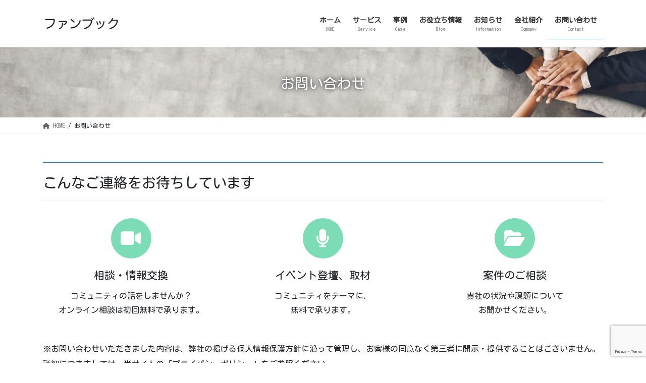

--- FILE ---
content_type: text/html; charset=utf-8
request_url: https://www.google.com/recaptcha/api2/anchor?ar=1&k=6LfCsBYhAAAAAIlQ8tcwSwJM2BBv3wXNo0xHmXII&co=aHR0cHM6Ly9mYW5ib29rLmpwOjQ0Mw..&hl=en&v=PoyoqOPhxBO7pBk68S4YbpHZ&size=invisible&anchor-ms=20000&execute-ms=30000&cb=qr7ghos72wrp
body_size: 48874
content:
<!DOCTYPE HTML><html dir="ltr" lang="en"><head><meta http-equiv="Content-Type" content="text/html; charset=UTF-8">
<meta http-equiv="X-UA-Compatible" content="IE=edge">
<title>reCAPTCHA</title>
<style type="text/css">
/* cyrillic-ext */
@font-face {
  font-family: 'Roboto';
  font-style: normal;
  font-weight: 400;
  font-stretch: 100%;
  src: url(//fonts.gstatic.com/s/roboto/v48/KFO7CnqEu92Fr1ME7kSn66aGLdTylUAMa3GUBHMdazTgWw.woff2) format('woff2');
  unicode-range: U+0460-052F, U+1C80-1C8A, U+20B4, U+2DE0-2DFF, U+A640-A69F, U+FE2E-FE2F;
}
/* cyrillic */
@font-face {
  font-family: 'Roboto';
  font-style: normal;
  font-weight: 400;
  font-stretch: 100%;
  src: url(//fonts.gstatic.com/s/roboto/v48/KFO7CnqEu92Fr1ME7kSn66aGLdTylUAMa3iUBHMdazTgWw.woff2) format('woff2');
  unicode-range: U+0301, U+0400-045F, U+0490-0491, U+04B0-04B1, U+2116;
}
/* greek-ext */
@font-face {
  font-family: 'Roboto';
  font-style: normal;
  font-weight: 400;
  font-stretch: 100%;
  src: url(//fonts.gstatic.com/s/roboto/v48/KFO7CnqEu92Fr1ME7kSn66aGLdTylUAMa3CUBHMdazTgWw.woff2) format('woff2');
  unicode-range: U+1F00-1FFF;
}
/* greek */
@font-face {
  font-family: 'Roboto';
  font-style: normal;
  font-weight: 400;
  font-stretch: 100%;
  src: url(//fonts.gstatic.com/s/roboto/v48/KFO7CnqEu92Fr1ME7kSn66aGLdTylUAMa3-UBHMdazTgWw.woff2) format('woff2');
  unicode-range: U+0370-0377, U+037A-037F, U+0384-038A, U+038C, U+038E-03A1, U+03A3-03FF;
}
/* math */
@font-face {
  font-family: 'Roboto';
  font-style: normal;
  font-weight: 400;
  font-stretch: 100%;
  src: url(//fonts.gstatic.com/s/roboto/v48/KFO7CnqEu92Fr1ME7kSn66aGLdTylUAMawCUBHMdazTgWw.woff2) format('woff2');
  unicode-range: U+0302-0303, U+0305, U+0307-0308, U+0310, U+0312, U+0315, U+031A, U+0326-0327, U+032C, U+032F-0330, U+0332-0333, U+0338, U+033A, U+0346, U+034D, U+0391-03A1, U+03A3-03A9, U+03B1-03C9, U+03D1, U+03D5-03D6, U+03F0-03F1, U+03F4-03F5, U+2016-2017, U+2034-2038, U+203C, U+2040, U+2043, U+2047, U+2050, U+2057, U+205F, U+2070-2071, U+2074-208E, U+2090-209C, U+20D0-20DC, U+20E1, U+20E5-20EF, U+2100-2112, U+2114-2115, U+2117-2121, U+2123-214F, U+2190, U+2192, U+2194-21AE, U+21B0-21E5, U+21F1-21F2, U+21F4-2211, U+2213-2214, U+2216-22FF, U+2308-230B, U+2310, U+2319, U+231C-2321, U+2336-237A, U+237C, U+2395, U+239B-23B7, U+23D0, U+23DC-23E1, U+2474-2475, U+25AF, U+25B3, U+25B7, U+25BD, U+25C1, U+25CA, U+25CC, U+25FB, U+266D-266F, U+27C0-27FF, U+2900-2AFF, U+2B0E-2B11, U+2B30-2B4C, U+2BFE, U+3030, U+FF5B, U+FF5D, U+1D400-1D7FF, U+1EE00-1EEFF;
}
/* symbols */
@font-face {
  font-family: 'Roboto';
  font-style: normal;
  font-weight: 400;
  font-stretch: 100%;
  src: url(//fonts.gstatic.com/s/roboto/v48/KFO7CnqEu92Fr1ME7kSn66aGLdTylUAMaxKUBHMdazTgWw.woff2) format('woff2');
  unicode-range: U+0001-000C, U+000E-001F, U+007F-009F, U+20DD-20E0, U+20E2-20E4, U+2150-218F, U+2190, U+2192, U+2194-2199, U+21AF, U+21E6-21F0, U+21F3, U+2218-2219, U+2299, U+22C4-22C6, U+2300-243F, U+2440-244A, U+2460-24FF, U+25A0-27BF, U+2800-28FF, U+2921-2922, U+2981, U+29BF, U+29EB, U+2B00-2BFF, U+4DC0-4DFF, U+FFF9-FFFB, U+10140-1018E, U+10190-1019C, U+101A0, U+101D0-101FD, U+102E0-102FB, U+10E60-10E7E, U+1D2C0-1D2D3, U+1D2E0-1D37F, U+1F000-1F0FF, U+1F100-1F1AD, U+1F1E6-1F1FF, U+1F30D-1F30F, U+1F315, U+1F31C, U+1F31E, U+1F320-1F32C, U+1F336, U+1F378, U+1F37D, U+1F382, U+1F393-1F39F, U+1F3A7-1F3A8, U+1F3AC-1F3AF, U+1F3C2, U+1F3C4-1F3C6, U+1F3CA-1F3CE, U+1F3D4-1F3E0, U+1F3ED, U+1F3F1-1F3F3, U+1F3F5-1F3F7, U+1F408, U+1F415, U+1F41F, U+1F426, U+1F43F, U+1F441-1F442, U+1F444, U+1F446-1F449, U+1F44C-1F44E, U+1F453, U+1F46A, U+1F47D, U+1F4A3, U+1F4B0, U+1F4B3, U+1F4B9, U+1F4BB, U+1F4BF, U+1F4C8-1F4CB, U+1F4D6, U+1F4DA, U+1F4DF, U+1F4E3-1F4E6, U+1F4EA-1F4ED, U+1F4F7, U+1F4F9-1F4FB, U+1F4FD-1F4FE, U+1F503, U+1F507-1F50B, U+1F50D, U+1F512-1F513, U+1F53E-1F54A, U+1F54F-1F5FA, U+1F610, U+1F650-1F67F, U+1F687, U+1F68D, U+1F691, U+1F694, U+1F698, U+1F6AD, U+1F6B2, U+1F6B9-1F6BA, U+1F6BC, U+1F6C6-1F6CF, U+1F6D3-1F6D7, U+1F6E0-1F6EA, U+1F6F0-1F6F3, U+1F6F7-1F6FC, U+1F700-1F7FF, U+1F800-1F80B, U+1F810-1F847, U+1F850-1F859, U+1F860-1F887, U+1F890-1F8AD, U+1F8B0-1F8BB, U+1F8C0-1F8C1, U+1F900-1F90B, U+1F93B, U+1F946, U+1F984, U+1F996, U+1F9E9, U+1FA00-1FA6F, U+1FA70-1FA7C, U+1FA80-1FA89, U+1FA8F-1FAC6, U+1FACE-1FADC, U+1FADF-1FAE9, U+1FAF0-1FAF8, U+1FB00-1FBFF;
}
/* vietnamese */
@font-face {
  font-family: 'Roboto';
  font-style: normal;
  font-weight: 400;
  font-stretch: 100%;
  src: url(//fonts.gstatic.com/s/roboto/v48/KFO7CnqEu92Fr1ME7kSn66aGLdTylUAMa3OUBHMdazTgWw.woff2) format('woff2');
  unicode-range: U+0102-0103, U+0110-0111, U+0128-0129, U+0168-0169, U+01A0-01A1, U+01AF-01B0, U+0300-0301, U+0303-0304, U+0308-0309, U+0323, U+0329, U+1EA0-1EF9, U+20AB;
}
/* latin-ext */
@font-face {
  font-family: 'Roboto';
  font-style: normal;
  font-weight: 400;
  font-stretch: 100%;
  src: url(//fonts.gstatic.com/s/roboto/v48/KFO7CnqEu92Fr1ME7kSn66aGLdTylUAMa3KUBHMdazTgWw.woff2) format('woff2');
  unicode-range: U+0100-02BA, U+02BD-02C5, U+02C7-02CC, U+02CE-02D7, U+02DD-02FF, U+0304, U+0308, U+0329, U+1D00-1DBF, U+1E00-1E9F, U+1EF2-1EFF, U+2020, U+20A0-20AB, U+20AD-20C0, U+2113, U+2C60-2C7F, U+A720-A7FF;
}
/* latin */
@font-face {
  font-family: 'Roboto';
  font-style: normal;
  font-weight: 400;
  font-stretch: 100%;
  src: url(//fonts.gstatic.com/s/roboto/v48/KFO7CnqEu92Fr1ME7kSn66aGLdTylUAMa3yUBHMdazQ.woff2) format('woff2');
  unicode-range: U+0000-00FF, U+0131, U+0152-0153, U+02BB-02BC, U+02C6, U+02DA, U+02DC, U+0304, U+0308, U+0329, U+2000-206F, U+20AC, U+2122, U+2191, U+2193, U+2212, U+2215, U+FEFF, U+FFFD;
}
/* cyrillic-ext */
@font-face {
  font-family: 'Roboto';
  font-style: normal;
  font-weight: 500;
  font-stretch: 100%;
  src: url(//fonts.gstatic.com/s/roboto/v48/KFO7CnqEu92Fr1ME7kSn66aGLdTylUAMa3GUBHMdazTgWw.woff2) format('woff2');
  unicode-range: U+0460-052F, U+1C80-1C8A, U+20B4, U+2DE0-2DFF, U+A640-A69F, U+FE2E-FE2F;
}
/* cyrillic */
@font-face {
  font-family: 'Roboto';
  font-style: normal;
  font-weight: 500;
  font-stretch: 100%;
  src: url(//fonts.gstatic.com/s/roboto/v48/KFO7CnqEu92Fr1ME7kSn66aGLdTylUAMa3iUBHMdazTgWw.woff2) format('woff2');
  unicode-range: U+0301, U+0400-045F, U+0490-0491, U+04B0-04B1, U+2116;
}
/* greek-ext */
@font-face {
  font-family: 'Roboto';
  font-style: normal;
  font-weight: 500;
  font-stretch: 100%;
  src: url(//fonts.gstatic.com/s/roboto/v48/KFO7CnqEu92Fr1ME7kSn66aGLdTylUAMa3CUBHMdazTgWw.woff2) format('woff2');
  unicode-range: U+1F00-1FFF;
}
/* greek */
@font-face {
  font-family: 'Roboto';
  font-style: normal;
  font-weight: 500;
  font-stretch: 100%;
  src: url(//fonts.gstatic.com/s/roboto/v48/KFO7CnqEu92Fr1ME7kSn66aGLdTylUAMa3-UBHMdazTgWw.woff2) format('woff2');
  unicode-range: U+0370-0377, U+037A-037F, U+0384-038A, U+038C, U+038E-03A1, U+03A3-03FF;
}
/* math */
@font-face {
  font-family: 'Roboto';
  font-style: normal;
  font-weight: 500;
  font-stretch: 100%;
  src: url(//fonts.gstatic.com/s/roboto/v48/KFO7CnqEu92Fr1ME7kSn66aGLdTylUAMawCUBHMdazTgWw.woff2) format('woff2');
  unicode-range: U+0302-0303, U+0305, U+0307-0308, U+0310, U+0312, U+0315, U+031A, U+0326-0327, U+032C, U+032F-0330, U+0332-0333, U+0338, U+033A, U+0346, U+034D, U+0391-03A1, U+03A3-03A9, U+03B1-03C9, U+03D1, U+03D5-03D6, U+03F0-03F1, U+03F4-03F5, U+2016-2017, U+2034-2038, U+203C, U+2040, U+2043, U+2047, U+2050, U+2057, U+205F, U+2070-2071, U+2074-208E, U+2090-209C, U+20D0-20DC, U+20E1, U+20E5-20EF, U+2100-2112, U+2114-2115, U+2117-2121, U+2123-214F, U+2190, U+2192, U+2194-21AE, U+21B0-21E5, U+21F1-21F2, U+21F4-2211, U+2213-2214, U+2216-22FF, U+2308-230B, U+2310, U+2319, U+231C-2321, U+2336-237A, U+237C, U+2395, U+239B-23B7, U+23D0, U+23DC-23E1, U+2474-2475, U+25AF, U+25B3, U+25B7, U+25BD, U+25C1, U+25CA, U+25CC, U+25FB, U+266D-266F, U+27C0-27FF, U+2900-2AFF, U+2B0E-2B11, U+2B30-2B4C, U+2BFE, U+3030, U+FF5B, U+FF5D, U+1D400-1D7FF, U+1EE00-1EEFF;
}
/* symbols */
@font-face {
  font-family: 'Roboto';
  font-style: normal;
  font-weight: 500;
  font-stretch: 100%;
  src: url(//fonts.gstatic.com/s/roboto/v48/KFO7CnqEu92Fr1ME7kSn66aGLdTylUAMaxKUBHMdazTgWw.woff2) format('woff2');
  unicode-range: U+0001-000C, U+000E-001F, U+007F-009F, U+20DD-20E0, U+20E2-20E4, U+2150-218F, U+2190, U+2192, U+2194-2199, U+21AF, U+21E6-21F0, U+21F3, U+2218-2219, U+2299, U+22C4-22C6, U+2300-243F, U+2440-244A, U+2460-24FF, U+25A0-27BF, U+2800-28FF, U+2921-2922, U+2981, U+29BF, U+29EB, U+2B00-2BFF, U+4DC0-4DFF, U+FFF9-FFFB, U+10140-1018E, U+10190-1019C, U+101A0, U+101D0-101FD, U+102E0-102FB, U+10E60-10E7E, U+1D2C0-1D2D3, U+1D2E0-1D37F, U+1F000-1F0FF, U+1F100-1F1AD, U+1F1E6-1F1FF, U+1F30D-1F30F, U+1F315, U+1F31C, U+1F31E, U+1F320-1F32C, U+1F336, U+1F378, U+1F37D, U+1F382, U+1F393-1F39F, U+1F3A7-1F3A8, U+1F3AC-1F3AF, U+1F3C2, U+1F3C4-1F3C6, U+1F3CA-1F3CE, U+1F3D4-1F3E0, U+1F3ED, U+1F3F1-1F3F3, U+1F3F5-1F3F7, U+1F408, U+1F415, U+1F41F, U+1F426, U+1F43F, U+1F441-1F442, U+1F444, U+1F446-1F449, U+1F44C-1F44E, U+1F453, U+1F46A, U+1F47D, U+1F4A3, U+1F4B0, U+1F4B3, U+1F4B9, U+1F4BB, U+1F4BF, U+1F4C8-1F4CB, U+1F4D6, U+1F4DA, U+1F4DF, U+1F4E3-1F4E6, U+1F4EA-1F4ED, U+1F4F7, U+1F4F9-1F4FB, U+1F4FD-1F4FE, U+1F503, U+1F507-1F50B, U+1F50D, U+1F512-1F513, U+1F53E-1F54A, U+1F54F-1F5FA, U+1F610, U+1F650-1F67F, U+1F687, U+1F68D, U+1F691, U+1F694, U+1F698, U+1F6AD, U+1F6B2, U+1F6B9-1F6BA, U+1F6BC, U+1F6C6-1F6CF, U+1F6D3-1F6D7, U+1F6E0-1F6EA, U+1F6F0-1F6F3, U+1F6F7-1F6FC, U+1F700-1F7FF, U+1F800-1F80B, U+1F810-1F847, U+1F850-1F859, U+1F860-1F887, U+1F890-1F8AD, U+1F8B0-1F8BB, U+1F8C0-1F8C1, U+1F900-1F90B, U+1F93B, U+1F946, U+1F984, U+1F996, U+1F9E9, U+1FA00-1FA6F, U+1FA70-1FA7C, U+1FA80-1FA89, U+1FA8F-1FAC6, U+1FACE-1FADC, U+1FADF-1FAE9, U+1FAF0-1FAF8, U+1FB00-1FBFF;
}
/* vietnamese */
@font-face {
  font-family: 'Roboto';
  font-style: normal;
  font-weight: 500;
  font-stretch: 100%;
  src: url(//fonts.gstatic.com/s/roboto/v48/KFO7CnqEu92Fr1ME7kSn66aGLdTylUAMa3OUBHMdazTgWw.woff2) format('woff2');
  unicode-range: U+0102-0103, U+0110-0111, U+0128-0129, U+0168-0169, U+01A0-01A1, U+01AF-01B0, U+0300-0301, U+0303-0304, U+0308-0309, U+0323, U+0329, U+1EA0-1EF9, U+20AB;
}
/* latin-ext */
@font-face {
  font-family: 'Roboto';
  font-style: normal;
  font-weight: 500;
  font-stretch: 100%;
  src: url(//fonts.gstatic.com/s/roboto/v48/KFO7CnqEu92Fr1ME7kSn66aGLdTylUAMa3KUBHMdazTgWw.woff2) format('woff2');
  unicode-range: U+0100-02BA, U+02BD-02C5, U+02C7-02CC, U+02CE-02D7, U+02DD-02FF, U+0304, U+0308, U+0329, U+1D00-1DBF, U+1E00-1E9F, U+1EF2-1EFF, U+2020, U+20A0-20AB, U+20AD-20C0, U+2113, U+2C60-2C7F, U+A720-A7FF;
}
/* latin */
@font-face {
  font-family: 'Roboto';
  font-style: normal;
  font-weight: 500;
  font-stretch: 100%;
  src: url(//fonts.gstatic.com/s/roboto/v48/KFO7CnqEu92Fr1ME7kSn66aGLdTylUAMa3yUBHMdazQ.woff2) format('woff2');
  unicode-range: U+0000-00FF, U+0131, U+0152-0153, U+02BB-02BC, U+02C6, U+02DA, U+02DC, U+0304, U+0308, U+0329, U+2000-206F, U+20AC, U+2122, U+2191, U+2193, U+2212, U+2215, U+FEFF, U+FFFD;
}
/* cyrillic-ext */
@font-face {
  font-family: 'Roboto';
  font-style: normal;
  font-weight: 900;
  font-stretch: 100%;
  src: url(//fonts.gstatic.com/s/roboto/v48/KFO7CnqEu92Fr1ME7kSn66aGLdTylUAMa3GUBHMdazTgWw.woff2) format('woff2');
  unicode-range: U+0460-052F, U+1C80-1C8A, U+20B4, U+2DE0-2DFF, U+A640-A69F, U+FE2E-FE2F;
}
/* cyrillic */
@font-face {
  font-family: 'Roboto';
  font-style: normal;
  font-weight: 900;
  font-stretch: 100%;
  src: url(//fonts.gstatic.com/s/roboto/v48/KFO7CnqEu92Fr1ME7kSn66aGLdTylUAMa3iUBHMdazTgWw.woff2) format('woff2');
  unicode-range: U+0301, U+0400-045F, U+0490-0491, U+04B0-04B1, U+2116;
}
/* greek-ext */
@font-face {
  font-family: 'Roboto';
  font-style: normal;
  font-weight: 900;
  font-stretch: 100%;
  src: url(//fonts.gstatic.com/s/roboto/v48/KFO7CnqEu92Fr1ME7kSn66aGLdTylUAMa3CUBHMdazTgWw.woff2) format('woff2');
  unicode-range: U+1F00-1FFF;
}
/* greek */
@font-face {
  font-family: 'Roboto';
  font-style: normal;
  font-weight: 900;
  font-stretch: 100%;
  src: url(//fonts.gstatic.com/s/roboto/v48/KFO7CnqEu92Fr1ME7kSn66aGLdTylUAMa3-UBHMdazTgWw.woff2) format('woff2');
  unicode-range: U+0370-0377, U+037A-037F, U+0384-038A, U+038C, U+038E-03A1, U+03A3-03FF;
}
/* math */
@font-face {
  font-family: 'Roboto';
  font-style: normal;
  font-weight: 900;
  font-stretch: 100%;
  src: url(//fonts.gstatic.com/s/roboto/v48/KFO7CnqEu92Fr1ME7kSn66aGLdTylUAMawCUBHMdazTgWw.woff2) format('woff2');
  unicode-range: U+0302-0303, U+0305, U+0307-0308, U+0310, U+0312, U+0315, U+031A, U+0326-0327, U+032C, U+032F-0330, U+0332-0333, U+0338, U+033A, U+0346, U+034D, U+0391-03A1, U+03A3-03A9, U+03B1-03C9, U+03D1, U+03D5-03D6, U+03F0-03F1, U+03F4-03F5, U+2016-2017, U+2034-2038, U+203C, U+2040, U+2043, U+2047, U+2050, U+2057, U+205F, U+2070-2071, U+2074-208E, U+2090-209C, U+20D0-20DC, U+20E1, U+20E5-20EF, U+2100-2112, U+2114-2115, U+2117-2121, U+2123-214F, U+2190, U+2192, U+2194-21AE, U+21B0-21E5, U+21F1-21F2, U+21F4-2211, U+2213-2214, U+2216-22FF, U+2308-230B, U+2310, U+2319, U+231C-2321, U+2336-237A, U+237C, U+2395, U+239B-23B7, U+23D0, U+23DC-23E1, U+2474-2475, U+25AF, U+25B3, U+25B7, U+25BD, U+25C1, U+25CA, U+25CC, U+25FB, U+266D-266F, U+27C0-27FF, U+2900-2AFF, U+2B0E-2B11, U+2B30-2B4C, U+2BFE, U+3030, U+FF5B, U+FF5D, U+1D400-1D7FF, U+1EE00-1EEFF;
}
/* symbols */
@font-face {
  font-family: 'Roboto';
  font-style: normal;
  font-weight: 900;
  font-stretch: 100%;
  src: url(//fonts.gstatic.com/s/roboto/v48/KFO7CnqEu92Fr1ME7kSn66aGLdTylUAMaxKUBHMdazTgWw.woff2) format('woff2');
  unicode-range: U+0001-000C, U+000E-001F, U+007F-009F, U+20DD-20E0, U+20E2-20E4, U+2150-218F, U+2190, U+2192, U+2194-2199, U+21AF, U+21E6-21F0, U+21F3, U+2218-2219, U+2299, U+22C4-22C6, U+2300-243F, U+2440-244A, U+2460-24FF, U+25A0-27BF, U+2800-28FF, U+2921-2922, U+2981, U+29BF, U+29EB, U+2B00-2BFF, U+4DC0-4DFF, U+FFF9-FFFB, U+10140-1018E, U+10190-1019C, U+101A0, U+101D0-101FD, U+102E0-102FB, U+10E60-10E7E, U+1D2C0-1D2D3, U+1D2E0-1D37F, U+1F000-1F0FF, U+1F100-1F1AD, U+1F1E6-1F1FF, U+1F30D-1F30F, U+1F315, U+1F31C, U+1F31E, U+1F320-1F32C, U+1F336, U+1F378, U+1F37D, U+1F382, U+1F393-1F39F, U+1F3A7-1F3A8, U+1F3AC-1F3AF, U+1F3C2, U+1F3C4-1F3C6, U+1F3CA-1F3CE, U+1F3D4-1F3E0, U+1F3ED, U+1F3F1-1F3F3, U+1F3F5-1F3F7, U+1F408, U+1F415, U+1F41F, U+1F426, U+1F43F, U+1F441-1F442, U+1F444, U+1F446-1F449, U+1F44C-1F44E, U+1F453, U+1F46A, U+1F47D, U+1F4A3, U+1F4B0, U+1F4B3, U+1F4B9, U+1F4BB, U+1F4BF, U+1F4C8-1F4CB, U+1F4D6, U+1F4DA, U+1F4DF, U+1F4E3-1F4E6, U+1F4EA-1F4ED, U+1F4F7, U+1F4F9-1F4FB, U+1F4FD-1F4FE, U+1F503, U+1F507-1F50B, U+1F50D, U+1F512-1F513, U+1F53E-1F54A, U+1F54F-1F5FA, U+1F610, U+1F650-1F67F, U+1F687, U+1F68D, U+1F691, U+1F694, U+1F698, U+1F6AD, U+1F6B2, U+1F6B9-1F6BA, U+1F6BC, U+1F6C6-1F6CF, U+1F6D3-1F6D7, U+1F6E0-1F6EA, U+1F6F0-1F6F3, U+1F6F7-1F6FC, U+1F700-1F7FF, U+1F800-1F80B, U+1F810-1F847, U+1F850-1F859, U+1F860-1F887, U+1F890-1F8AD, U+1F8B0-1F8BB, U+1F8C0-1F8C1, U+1F900-1F90B, U+1F93B, U+1F946, U+1F984, U+1F996, U+1F9E9, U+1FA00-1FA6F, U+1FA70-1FA7C, U+1FA80-1FA89, U+1FA8F-1FAC6, U+1FACE-1FADC, U+1FADF-1FAE9, U+1FAF0-1FAF8, U+1FB00-1FBFF;
}
/* vietnamese */
@font-face {
  font-family: 'Roboto';
  font-style: normal;
  font-weight: 900;
  font-stretch: 100%;
  src: url(//fonts.gstatic.com/s/roboto/v48/KFO7CnqEu92Fr1ME7kSn66aGLdTylUAMa3OUBHMdazTgWw.woff2) format('woff2');
  unicode-range: U+0102-0103, U+0110-0111, U+0128-0129, U+0168-0169, U+01A0-01A1, U+01AF-01B0, U+0300-0301, U+0303-0304, U+0308-0309, U+0323, U+0329, U+1EA0-1EF9, U+20AB;
}
/* latin-ext */
@font-face {
  font-family: 'Roboto';
  font-style: normal;
  font-weight: 900;
  font-stretch: 100%;
  src: url(//fonts.gstatic.com/s/roboto/v48/KFO7CnqEu92Fr1ME7kSn66aGLdTylUAMa3KUBHMdazTgWw.woff2) format('woff2');
  unicode-range: U+0100-02BA, U+02BD-02C5, U+02C7-02CC, U+02CE-02D7, U+02DD-02FF, U+0304, U+0308, U+0329, U+1D00-1DBF, U+1E00-1E9F, U+1EF2-1EFF, U+2020, U+20A0-20AB, U+20AD-20C0, U+2113, U+2C60-2C7F, U+A720-A7FF;
}
/* latin */
@font-face {
  font-family: 'Roboto';
  font-style: normal;
  font-weight: 900;
  font-stretch: 100%;
  src: url(//fonts.gstatic.com/s/roboto/v48/KFO7CnqEu92Fr1ME7kSn66aGLdTylUAMa3yUBHMdazQ.woff2) format('woff2');
  unicode-range: U+0000-00FF, U+0131, U+0152-0153, U+02BB-02BC, U+02C6, U+02DA, U+02DC, U+0304, U+0308, U+0329, U+2000-206F, U+20AC, U+2122, U+2191, U+2193, U+2212, U+2215, U+FEFF, U+FFFD;
}

</style>
<link rel="stylesheet" type="text/css" href="https://www.gstatic.com/recaptcha/releases/PoyoqOPhxBO7pBk68S4YbpHZ/styles__ltr.css">
<script nonce="RnwwCDPeid1hN7jPZ8VNWQ" type="text/javascript">window['__recaptcha_api'] = 'https://www.google.com/recaptcha/api2/';</script>
<script type="text/javascript" src="https://www.gstatic.com/recaptcha/releases/PoyoqOPhxBO7pBk68S4YbpHZ/recaptcha__en.js" nonce="RnwwCDPeid1hN7jPZ8VNWQ">
      
    </script></head>
<body><div id="rc-anchor-alert" class="rc-anchor-alert"></div>
<input type="hidden" id="recaptcha-token" value="[base64]">
<script type="text/javascript" nonce="RnwwCDPeid1hN7jPZ8VNWQ">
      recaptcha.anchor.Main.init("[\x22ainput\x22,[\x22bgdata\x22,\x22\x22,\[base64]/[base64]/[base64]/[base64]/[base64]/[base64]/[base64]/[base64]/[base64]/[base64]\\u003d\x22,\[base64]\\u003d\\u003d\x22,\x22esK1wqx6w5PCsX/CpMOVb8KGY8K8wqwfJcOqw4RDwpbDscO+bWMqccK+w5lTZMK9eFjDp8OjwrhrY8OHw4nCsR7Ctgk2woE0wqd2dcKYfMKHERXDlWFIacKswqTDgcKBw6PDscK+w4fDjxjChnjCjsKJwrXCgcKPw7vCnzbDlcK+L8KfZnDDvcOqwqPDkMOtw6/Cj8O7wpkXY8Khwo1nQzUSwrQhwpETFcKqwqzDnV/Dn8Kdw5jCj8OaNWVWwoMlwq/[base64]/[base64]/[base64]/CqcOZf0R1JhZdK0IIwqbDuH94YMOcwq0pwplvC8KnDsKxMMKZw6DDvsKDOcOrwpfCt8Kuw74ew7Ytw7Q4cMKpfjNhwqjDkMOGwp3Cj8OYwovDtVnCvX/DrsOxwqFIwrPCu8KDQMKbwrxnXcO7w7rCohMFAMK8wqohw48fwpfDtcKbwr9uKcKLTsK2wqPDrTvCmkzDv2RwfyU8F1DCoMKMEMOFP3pAP07DlCNYDj0Rw5oTY1nDlwAOLgrCkjF7wpRawppwNsOyf8OawrzDo8OpScKww4cjGiA3ecKfwonDoMOywqh4w5k/w5zDlsK5W8Oqwqc4VcKowoArw63CqsOsw5NcDMKgK8Ojd8Obw4xBw7pgw7tFw6TCsQELw6fChsKTw69VEMKoMC/ClsK4Ty/Cv3DDjcOtwpTDhjUhw5XCpcOFQsOJSsOEwoIPVWN3w7vDnMOrwpY3QVfDgsKwwpPChWgVw4TDt8Oza1LDrMOXLCTCqcOZCBLCrVkVwrjCrCrDuXtIw69GdsK7JXBpwoXCisK3w7TDqMKaw5DDlDlnGcK5w7zCiMK1NExQw7bDgD1mw6/Do2EVw7HDjcOcJ0zDpE/CpsK/[base64]/CghnCqxfDtsKCw6N3UsKlwqYTw57DrcKZwpDDuC/CvyUfKMOdwp9ZWcKHEsOwQzVwGyx8w4vCtMKhT1QVcMOgwqgWw5cGw48xKGAWTxEtUsK9YsOJw6nDt8KfwqzDqDnDq8KDCsKvW8K+BMKPw5/Dh8KIw6XCjj7Cj38+OFR3ZVHDlMO0YMOyNsKRDsKnwoMaDmFFSEPCgg/DuxBRw5jDk21gf8Kqw6XDpcK2woBBw7Zvw4DDhcOFwrTCl8OjNMKKwpXDssOEwrU5azfClcO3w7jCosOdImnDtMOTwpPDp8KNIyvDsB0swqJgPcKsw6TChSxdw4AsWMO/[base64]/wrDDlsKRFi/DtzkUwoLDgzFORj/DlMO9wr86w4vDsgpgCcK9w5xEwp7DusKEw5XDmVEGw63CrcKWwp9ZwpF0OcOMw6jCh8KqGMOTPMKPwozCiMKQw4h0w7jCvsKWw5dfW8K4S8OuA8O/w5jCuUDCgcOhIgrDgnHCn3Ypwq7CucKGJ8OjwoMVwpYUF3wqwrwwJ8Klw6IqFWcNwp8GwoTDoW3CucKqPl83w6LCrxlIKcOCwrDDnMOiwpbCgibDsMKjSh5VwpfDuEpFEMOfwqh5wpHCnMOcw61Gw4lHwqDCg2FlVx/[base64]/AmUPZnDCscKqwrRqfCHDkcOzwrnCrcKkw6ESw5XDpsOfw6nDqnPDt8K7w4HDhDbDn8Kuw5XDv8OCMhvDtsKUMcO3wokUaMK7GMOPCsKlF34nwos4fcO/GELDu0jDuCDCuMOsYk7CoE7Ct8KZwobDpX/[base64]/DlMKxJ8OTBcKCwp4iMMOXw6bDnsKTJBBZw4nChiNgbz1Gw7zDm8OlIcOsfQvCpAhDwopAZUvDusOtw7lxVwZEMsOQwpw0aMKrdMObwplow6UGODHCrA5rwrTCq8KqEV0gw7sbwrQdTcKjw5PClGrDlcOmX8O/wpjChjVyIx3DncK1w6nCt2vCiHIkw5UWPTTCosKcwqAwcsOuccKiDkURw7TDmUcIwrxQZnHDosOMHU1Awp5/[base64]/CmzpQw4HDjELCvGvCuMOuw6LDjMO0woI6w48OCgw7wpQhYiVRwrfDpcO2bMKWw5PCtMKLw4ILGsKLEC9uw5wyJMKSw5kVw6N7V8K1w4Nww55DwqTCvsOxOBvDkBfDisOJw6TCvHd9IsO+w7DDsHlONivDgGctwrceN8Oww6d/bWHDmcKmdxM2w4txasOWw47DvcKUAMKQRcKgw6fCosO6SQhuw6gdYMONU8OewrfCilvCt8O/[base64]/DlgPCrMKJQ8Kqw6jDicO+dX/DusKlwrMFCcKVw7XDvnHCmMKACX7DsGnCshvCqUrDkcOBwqt1w7TCn2nCgUE1wqUHw4NVJcK3JsOAw7NrwrVxwr/CiUDDsm0mwr/DuSTCtGPDkzcgwpHDvsKjwrh/bgXDogjCh8KdwoITw5XCosOPwp7CsxzDvMOEwpPDhMOUw5oQJh/[base64]/Dg8K+SUTDn8K1w6NfwplGwrBnw6LCgxUfP8KeOMK2wrdBw50kC8ODaiUrI17Cjy3DrMKJwrbDpWddw7XCt3/DlcKRC0rCj8OHJMOgw7BAKG3CnFISa2LDtMKpRcOdwpsnwohyMiZjw7bCucKNWcOcwqZ8wqPCksKWasO6bjwkwoEiTsKtw7PDmwDCr8K/SsOUdCfDmyJ9d8O5wrMtw5XDocOoE3BTLX1lwrpBwrcrCsKow4AGwrvDiUBFw5jCvVF4w5HCjzRbVcOBw5XDksOpw4vDtDtfI2/CgsOgfixNcMKTMj3Cs1vCgMO6UlzCkysnC3HDlRfCnsOTwpDDjcOjHTXCmxghw5PCp2Eyw7HDosO6w7Vvwr7DkDZXfzrDs8Ogw6VbHMOYworDqgfDvsOQei/CtVVDwojCgMKewq8LwrYbDcKfJyV/ccKIwq8fVMKaTMOHwonDu8Oaw4zDvxJrO8KPaMKnRRfCuUNFwqwhwrMtHMOfwr3CvgTChCZSZsKxRsKJwqBISlYBXwJ1fMOHwqTCpCvCicKmwp/CpT8cLQYZfD5Lw5UNw7rDg1drwqzDjBTCjm3DgsOGGMOQTsKQwoZlQyfDi8KBAk3DgsO0w4HDiTbDiWIOwrLCgC0SwoXDhD3CjcOrw5NIwojDjcOZw4Zfw4EMwo59w5IaA8KfIcOeHG/[base64]/[base64]/wr/DhcOPwokBasOPwpUbFXRQeHfDk8KMMMOWVcOgWS5Qwq9EC8KYTnhwwosWw4gGw6nDocOFwq0VYBvDvcKVw4nDkBtzEFBXcMKIPDrCoMKDwp5EIsKJeVgmFcO9cMOtwoMmCVQ7ScOwblXDrkDCqMKlw5nCjcO9V8K+w4UGwqbCp8KNQQ/DrMKYXsK9AwhsS8KiV2PCvkUYwqjDhHPDknDCgH7ChwbDjRVPwqvCuknDjcODFmAJc8KSwoZdwqIFw4fDgjM6w6hHCcKdXzrCkcKtN8OvbD/CtBfDiwsHPxUMBMOYJMKYwotCw7pyRMK4wojDpzAafFzCoMKiwqlCf8OKI0XCqcOfwr7CpMORw6wcwr0gXHUdVVHDliDCoj/DkXbCjsOxVMO+VcOYE33DncOFfCjDnUY3cUbDmcK+asOvwr0vIFYvZMOkQcKYwoI8dsK1w5/DnhU1EAfCoT1GwqkVw7HChlbDsyVFw5l3wojCuRrCqcOxQcKPw73CuDZVw6zDgEhhMsK7KV1lw7gSw6VVw65fw655NsOeJsORd8OSSMOEC8Ozw5XDnGbCuHPCqMKJwoDDp8KOQkXDiRcgwqHCgcOUwq7Cl8KuOgBFwrFywp/DpwUDAMOww4bClQk0wpJOw4kRSMOIwr3DnWUXfnpBNcKeEsOnwrUwRsO5WW/DgsKhEMOqOsOBwpkTfMONQMKyw6BiFhfCnSnCght+w7I/QGrDicOkYMKgwrlqc8KaCsOgL1PCt8OVUsK0w7zCmcO9BUFXwqNywqfDq0xNwrPDpUBUwpHCnMKiJnxqKwQGV8OsCWTCl0B4URZoOx/[base64]/wpx7w69TY2TCrcKGAcKmcMKbe8KpVsOef0TDgCwaw7gXYBXCvcOTLnEkXMKsfxzDsMOSTcOuwpLDucKpYCDDkcOlKgvChMK9w4zCr8O1wrQSUsKZwrQUIQDCoQTCrkTCqMOlG8KrZcOlJExFwovDlRF/wqvCpytPdsOdw40uKlspworDvMK1GsKSCycQV1vDmcKuw5pHw6PDhWTCr0jClgnDl39vwrjCscO9wqpxH8Ofw4nCv8K2w59pU8KuwoPCjcK6bsO0OMOGw5dDRzxewrfCk1/[base64]/ZsO9YMOYDGLChMO2wq8kw65VDEpFPMKXwr4yw70BwrkFKsKkwrU7w651KcOpfMOhw60cw6PCm0/DkcOIw7bDgMOOTycVUsKuND/CvcOpwqtBwp3Cm8KxJsKQwqjCj8OgwqIMb8KJw7ACSWPDuTUKXsKSw5bDv8ONw6Uze1HCuTrDi8OpQFPDqxxfaMKlKG/DqsOgccOxQsO9wqhcF8OLw7PCnsKMwoHDsiBtFCnDllgRwqtPwociBMKYw6DCmcK0w4Zjw6/Coz9ew4/[base64]/DrcO/NlvCtMKaw5DCsx8HLnZ1w5lWD8KOdhvCoADDgMKbN8KYLcK8wrvDrSHDr8O9cMKIwq/CgsKBLMKBw4hew6TCkVZZTMKJwoN1EhDCsGbDicOdworDosO4w7hxwp7CqVF7NMOPw4FLwrhFw7RtwrHCg8KRKMKGwrHDqsK6E0oIUAjDm0NKL8KiwqMSUUkcZFrDjHLDrMK2wrgMbsKEw7wTOcOGw4jDosOYQ8Oxwoszwp1jwrXCr3/CkSrDkMOWBMKEbMKNwq7DuHlQQ1wRwqrCgMOWe8OTwoxbbsOkXQzDhcOhw6nCsUPCi8KGw7HDvMOUKMOOKSFdcsOSRgEPw5Rww7fCpksPwo4UwrA/XB3CrsK2wqVdTMKWwo7DoHphVMOUw7LDjFfCkjAzw7sQwpA2JsKYVSYRwobDssKONXRIw4Mww5XDggxAw4HCkAsacCjDsR4AY8K9w4rDgBw4LsOoLEU4LcK6OysowoHClcKBIGbDg8OQwqHChwUiwq7Cv8OPwqgUwq/CpsORN8KMNSN3w4/CvgvDlgA8w6vDjkw9wq7DscOHVQ9Ba8K2Nj4UVX7DucO8TMKMw6LCm8OeUHgVwrpIX8KgV8OKCMOhG8OGPMOKwr7DmMOjFF/Coko6w6XCs8K5M8K0w5Bywp/[base64]/[base64]/Y8K4CyQBWMKUw6DCm3Byb0rCp1hbTVcEJ13DklPDuAnDlQTCmsKdI8OwV8OlNcK6YMOqQH5POyFyJcKhCGEMw67CqMOqesKOwqJww7MZwoXDh8OxwptowpzDuW7CmsObAcKCwrJaFjcNOxvCuAkDDTPDmT7CuGsswogIw6bCkWVNR8KAVMKuV8Kww5/ClQtAShjCqcOjwqJpwqQnwpnDlcODw4FKU15yIsK5J8Klwr5Hwp5wwoQiccKGwplhw45Qwrwpw6vDlcOjP8KlcFdrw6TCi8OIHcK4DyPDtMK+wqPDr8OuwpoYccKxwq/Cih/DtMKMw4jCisOWRsOPwpfCq8OuB8KBwrLCqMOtQsKZwrFOM8O3wrbCocORJsOsMcOrWx7Dj2VNw5Zww67DtMKOXcK8wrTDknBGw6fDo8KJwrIQfTXCu8KJUcK6worDu2zCnxRiw4ckwp0Two5qJR3Cqlotwp/CicKhPsKaBEDCsMKrwqkRw5HDpiZjwrViGi7Ct2vCuBZBwoM5wpBhw55FQEfCkMK0w6ECExlIbAk8Sgc2WMO0UF8/w4FYwqjDu8Ovw4U/QldTwr4BKgsowrDDvcO4enrDiw0nJ8KkUi19UcOFwonDj8Omw7leOcOdSgFhPsOAJcOywoJnCcK2SxDCi8K4wpDDv8OIAsOxaQ7Di8Kjw7jCugvDsMKBw71Mw7glwqnDv8K7w488CTcTYsKBw48mw6rDlB4hwqw/[base64]/bwLDkxLCmMKCZgzCgm/Cl0oZb8Opcn4OfVTDnsO7w4AXwqMuXMOVw53Ch0LDj8Obw4UNwrzCs3zDoAg8bDfCk1EXcsKSNcK5BcO1fMOsPcOXYUzDgcKMOsObw6TDlMKDBsKsw4BVH3/CkyjDkirCuMOEw7ETDhDChGbCpFQtwrBLw6sAwrVffUNowpsLLcO9wo5Vw7N8P1/CgsOcw5TDhsO7wqo5ZALDgDc3HsO1V8O5w40+wo3CrsOaBcKBw4rDryTDiRfCpmrCm0jDs8OQCXnDmTF6MGPCkMOywqHDvsK9wrrCnsOTwqTDjRRFQAxVwonDvTU0TVIya0ZzcsO8wqnDjz0IwqnCkCNZw4dqaMKlQ8KowqvChsKkXg/[base64]/CgsO1wojCgAUUJcKowpsod11OHDk8w5fCr1rCvXIoEVTDsHzCksKuw4zDg8KWw5zCrDtswoXDigHDrMOnw4TDkFZHw7IbK8OWw4/CkkQqwoPDrMKfw5prwoDDu3bDqVjDj27Cn8OZwoLDpCTDqMKzf8OIZC7DkcO4X8KdCnlKSsKFesOtw7bCisKqecKswpvDicOhfcOkw7s/[base64]/DnWBfdC9CSV9Qb8OGwoJ/FD48WWs5w4dtw5ojwrYqCsK0w7BoCMKMwqt4wq7Cm8OgME8jBQHCngtPw5TCssKoFzk/wrhvc8Kdw6DChgbDqDMtwoQ8DsOZMMKwDBTDvjvCjcOtwr3Dm8K7Q0J/Vl0Dw5U4w654w7LDisOCekXCrcOdwqxxMSAmw5wfw57DhcOnw544McOTwrTDoiLDthJNBcOAwq5jXMKrYGbCncOYwogjw7rCssKVZEPDvsKQwqBZw4xow6fDgxkqXMOACj1ZG3XCnsKsc0IWwp/Di8KCN8OOw4TDsDc8A8K4TcKuw5XCt3IjdHfCrT5jacKEH8Otw4ZpAkPCgcO8GH5fVycqcTQUT8ObeyfDtwnDmHswwqDCj35Sw698wq/Dl33CjxMgDXrDnMKtGz/Dlyozw4PDomHCt8OFAcOgFltEwq3DuVTDuBJVw73CosKIGMOdFcKQwo7Di8OXUHdvDl3Ct8OFERjDj8K/MsOZU8K+Sn7Cv3Bqw5HDlT3Ck0vDnyQ3wo/DtsK3wrjDrHtQc8O8w7MuIxkJwo5Ww74sLMOow6ExwpI4NDVZwpVGIMKww4XDnMO7w4YoNMOIw5fDqMOfwowPOhfCicKBYMK1bRXDgQ0KwovDvSLDrSJ6w4/Cg8KAGcOSHT/CmsOwwrgYCcKWw7fDpQoMwpE2BcOZdMOHw7bDtsOYFsKgw41WAsOfZ8OlOUIvwoDDiSnCsTLDih/CrUXCmhhzYEYIZndWwoXCv8OLwpV8CcKNQsOPwqXDlFTCnsOUwo8jOsOiIk1Ewpp/[base64]/DtcKJwqpmVTHCqk1QOsKWw4LDtRjCp33CmMKpasKwwrg1GsKvJVxxw71tKsOfMgFOw6zDoHYWUH9Uw5PDoktxwp49wr5CJQNRD8KHw7xLw7tAa8O1w5YzPsK/EsKdDVnDt8OEN1BVwrjCgsK5XRIANhDDisOsw607LjM4wooawoPDqMKaWMOPw40Ow43DinnDicKIwp3DuMKiAMOGW8Omw5HDhMK8asKeasKpwonDoz7DqEfCvkJOCCrDp8OCwpfDlzfCtMKJwrVSw7HCtWEBw5rDoxI8fMKwZ1fDn3/[base64]/eMOjMAFww6bCm19JUktaKcO9wrvDn1tvw4UNTcKzZMOVwpDDhE/CogzCgMOFTMOyEz/CtcOww67ClEVSw5EPwq8HAMKQwrcGCD/[base64]/e8OTVcOrwqTCncKuSMOaworCncKLQcOBw7LDrsKFGB3DnxXCviXCjRclKzUEw5LDqxTCu8OMw5DClMOqwrN6asKOwrQ7EjZEwr8tw6RVwqbDt3EPwq7CsyQBE8OXwrXCsMKFQXnCj8OaCMO5HcK/ECw/KEfCvcKvccKsw5xCwqHCuh4Uwrk3w7TDgMKuW0MVcTFZw6DDgz/CnT7Cu0XDusKHOMK7w5DDhhTDvMKmcBzDqxJRw6IZT8O/woDDocO5UMKFwovCn8OkXV3CgzrCmwvCkijCslwAwoNeZcOlG8K9wpUIIsOqwrvCosO5wqs1JHrDg8O0XGF8L8OrRcOicyXCnUvCh8OXw7dYPEPCnDt/[base64]/wr3Di8Odwow4wrA1XMORwpbDkcOoB114QAjCug08wpMZwqt7HsKiw4zDqcOzw6YHw6E1figHFhjCjsK3ARHDj8O/RMK5XSrCpMOLw4bDrcO0BcOkwrc/ZSY/[base64]/CsKsDktMfsOnb8KPw5bColPCtcKaMMOXw7/CosOLw7leJxzCjMKTw74Vw6nDscOBDcKnLMKRw5fDu8ONwp0rIMOOPMKoT8Odw78Ew7V/GV1ZcUrCgcKnJRzDhcOQw7Y+w5/DnMOOFFHDrmsuwr/[base64]/DtkfCv0zDkRhKVcKDKsKdw57DqmLCp3lOKgPDnjwWw6FSwqtXw6nCrDHDmcONNBzCiMObwrBKMMKJwq/[base64]/w5wWbzzCqcKhw5BOw4/DhkN6wrw2ECNkfQvDv358w6fDsMKuXsObLsOIclnCl8KVwrXCs8Kvw7xjw5tdAQ7DpyPDgVciwpLDq2p7MEzDkQA8fyQ4w5TDtcKAw6xRw7LCk8OwTsOwA8KncMK2PxNmwqrCh2bDhivDvVnCpWbCgcOgE8OAaixhJQtfE8Onw45Fw69nXcKlwqXDsWI4WzwJw7/CtzwHZz3CmyI7wqXCrR0fK8KaNsK3wrnDrlZUwqMcw4LCg8OuwqzCsyQxwq9Rw69/wrTDkjZ/w5Y1KSEmwrYdNsOVw4nCtlsxwr9hFsOVwrfDm8KwwqvCoTtnVmtUDSXCp8Ogez3DvDdcU8OEIsOswo06w7PDrsOXIRhpacKIIMOvGsOAwpQOwpvDncK8DcOmBMOWw6xGVBJrw50YwplrRjgOFVLCqMK8NWPDpMKiw5fClTDDu8KDwqXDkBFTdzQuwo/DncKxDk80w5RpEXsIKBrDngwZwpHCgsOVBV4ff2oTw4LCogzDgjLCl8KZw5nDnCQXw6tiw5tGKcO1w7vDj009wrwsDl5nw4QxEsOpJE/[base64]/DisKhwpV2ZE8/woMHQH/Di8KdVyhlQ1l/bEdgSgNGwr5swpHCpwk1wpALw4AcwqU5w7gRw5owwoocw6bDhA/CsxhOw6zDpENIDAMRanUlwpZjHBQoTXnCk8KJw6LDj2PCkXnDjTbCq3o2DHRuQ8OTwr/[base64]/CsV/DqyYTw7QTLMKTwrINwrkYCDLClsKjw4h0wojDjHvDmSlYHQTDscObKBhzwp0PwodPRSrDqBLDosKxw4Asw6TDgUZgw4YowoRhBXrChcOawpkHwp4mwpR/w7l0w7hzwp0bajAbwoDClgPDsMOewqHDoUk5IMKpw5rDtsKXMFQzCDLCj8K/[base64]/NMKhZcKjXDPDjCTCoMO7wpDDn8KwIXNfwrHDq8O5wpskwojCn8OjwqLDscK1Gk/DtnvCokHDk3zCi8OxOGrDqignAcOiwpkkN8KfWsKgw44dw4nClwTDvzACw4DDkcOyw4oPRsKWOWoeIsKTB1zCpSTDrcOddCkHfcKadhgwwqNRQD/[base64]/Dp3Jqw4DDmMK5w4EBPMKjb8OgwrHCpi3CrhXDgxQIZMO0U1TDvxt2GsKyw4QTw7RDR8OuYS4lw6XCmDw2agIcw63DqMKyDQrCpcOwwqzDlMOEw609C1NjwpzDvMKmw4xPKcOQw4vDgcKhBMKFw5jCvsK+wpzCkkoBM8K8wrtmw7hMJ8KcwoTCnsKtMi/Cl8KVUSPCjsK1PzDCgsOjwqzCrW/[base64]/[base64]/CsjvCuTpRJMKxScK+fcKWdMKjw4VMasKVSEU/wrgPNcObw7zClw84MTx3SVhhwpfDusK/wqE2bsK1YxcEKEFNI8KLfk1cJi5aCAlQwoIVTcOxw4o1wqnCqcOxwoN/ZwAVOMKPw6ZCwqXDr8OLcsO/QcOww47Ci8KbA0kMwobCv8KfJsKbYcKBwrvCncOiw6JIUjEUacOuHzdfJUYPw4XCtcK5WFhoDFt1IsKFwrR0w7Mmw7Yuwqg9w4/DpkYoJcOxw6QlfMOewpvDmiIew4TDlVjCh8KPbhrCssOzewsdw6h2wo19w4gadMKRfcOeKVnDssO/CcOBAg5fRsK2wrAvwpwGKMOERScswp/CkTE1XMKVcQnDlFbCucKzw7zCkn0ffcKbBsO+LS/Dg8OQETnCpcOJd1TCi8OXZWXDk8KOByfCrhXDtwjCvjPDsXLDtxgnwrHDr8O5dcKTwqAewpljwofCkcKAGWAJAg9ZwrvDqMK/[base64]/NsKFcVvCl1XDscK4wpbDgMKbwrh7KsKJUMKnwr3CrsKfw7JQw7DDpw7CmMKhwqEsEgVmFCskwrrCg8KGbcOGesKvMDLCn3/DssKJw6ISw48qC8K2fwl8wrbDkcKLH29UW37CuMKJKCTDu0pzPsONBMKHIjUBwonCksOJwpHCuGogSsOiwpXCm8Kvw48Jw4xGw4pdwpjDi8OkdMOsPMOvw5UxwpgvXsK5bXJzw6XCpRk2w4bChwpGwq/[base64]/[base64]/[base64]/DmVUawprDrF7ChMOpdErDocK4JcObQcKZwqPDhsKENERUw5LDnBFQGsKJwqskaiLDqA8Lw55sMmxUw5/CjGpBwprDrMOBVsOxwqvCgi7Cv04jw5zDlT1xdGYDHFnDjGJEEcKWVB/Dl8OywqtUeSNKwoMEw6Q2UlPCjMKBa3xQMWNCwrjDrMKuTQ/CrEXCp24SdcKVTsK/woVtwoLCtMOtwoDCkcO+w4svBsKNwrdXMsKiw6zCqFrCu8ORwqTCvFtPw6/CoEXCtivDn8OrfCPDn3tBw6zCpBAyw5jDpcKCw5jDnxLCn8OXw5VWwp3DhlPCpcKbBisYw7bDlh7DosKuQMKtacOdNBfDq0JuccKxf8OlADLCncODw402B3zDtkxxbMKxw5TDqcKBNMOnP8OgE8Kww47CkkzDsjzCo8KzUMKNw516woHDvR5/VWTCvg/ConIKUlhdwobCmWzCjMOZchvClsKYPcKQfMKtMm3CocKGw6fDhMKGCRTCsk7DijAKw7PCq8Kqw6bCusKsw795eV7CrsK6wodzL8O/w77DjxTDhcO1wprDklB/aMOWwqkfVMK6w4rCknV3G2vDmRUlw4PDvcOKwo0JXG/[base64]/[base64]/w5jCrkDCu8OXwrfCpMO7Z8Oewp7DmMOqSC3CiMOiK8OGwooBVxAEGMOZw6JTD8OLwqDDpwXDiMKWfirDlV/DjMKVKcKSw5PDv8Kgw6U6w4siw7EkwoFSwrXCmAp4w5/DuMOzV0lpw4gZwoluw6ENw606WMKXwrjCgHkDEMKjfcOlw5/DlcOICTfCiwzCpcOUGcKpQHTCgsOvwqjDrsOWb3jDlXlJwoohw5TDhUMWwrNqZR7DlMKCBMOiwqvCkjYPwokgKxbCowTCmiE8EsO/ER7DvmjClRfDh8KBXsKoaWXDnMOLGnkldcKMRn/[base64]/Dj2rDsgDCkcOaw5/Cp8K7w54Hw77DiwvDq8KmPyZTw5ABwoPDksOtwqbCi8O+wpp5w53DnsKrKmrCk2LCiU9aFsOoQMO8JWd0FTLDl1Mfw4Arw6jDlVANwpMbw5ZhIj3DsMKtw4HDt8OQScO8PcO/XHzDhn3CtkjDvcKPC1zCu8KyCRcpwrzCvHbCt8KLwpnChhzCtiAFwoZaS8OZTFNiwoIGGQ/[base64]/CrUc0w6XCqQLDuMO+wo/CkybDtAnCgMKMw64uB8OqAsOqwr9hYQrCmXQmdsOpwpEswrzDulbDlkDDg8OhwrbDvXHCg8Kmw6nDuMKJYlhDMsKCwpDDqMOkYUjDo13CvMK8SHzCtsKfVMOFwrnDoF/DssO1w67DohN/w4Rfw6DCjcOiw63CnWVPdgnDlV/CucKFJMKKNQBDPikvfMKtwqtKwrjCoiAuw4lIwoFXGWJAw5AqMxTChDLDsyRBw6h9w7TCpsKBJsOgDSBHwprCo8OuQBlUwotRw4V0e2fCrMOfwoRJWsODw5jCkxh0KcKYwpfDhUMOwrlSE8Kcbk/Cvy/Cm8OEw70Aw7nClsK8w7jCtMO4VC3DlcK+wrpKLcOLw7bChEwhwrsHLBEjwpZ7w5LDg8OochI7w4xOw7HDgsKGOMKlw5N/wpExA8Kbwrw7wprDk0ICJh80wo44w4HDiMKmwq3CszBPwoxqwoDDgEjDv8OgwpwNEcOHMRDDlTAvWizDk8KSHcOyw79tBzXCqRgkC8ONw5rCj8OYwqrCiMODw77DssOdFUrDo8KOcsK8w7XCtBleUcKEw4XCnsK8w7vCvUvCgsO0EjdzUMOFFcKvSyFqeMOxKw/CgcKHBA5Zw4MDfw9Swo/[base64]/Cs1vDtcOzw7bCq8O8w6xdwqh0fMO5F3bDhcKXwrbCt07ChsOfw43DmC88PsOBw7zCjhDDtnbDl8OuDUfDiwbCvsONQVXCulcvU8K2wq3DgRApWVDCpcKww5AHSVgzwoTDtS/DjUdUC1txw7/[base64]/DksKIw5zDg8KfwpzCoAxFw4PClcOUw6DDmiMQK8OQfyhUAzvDnSnDm0TCrsKoa8O7fyspD8OAw49gV8KMccOgwrEXKMOLwpLDrcO4woMjXmh4f3YTwrjDjA4MGsKleHXDr8OqQxLDpzzCm8Kqw5gbw6LDksObwptfK8KEw7xawpbCp1rDtcOdwoo+OsOOPA/Cm8KWYCBjwp9nf3bDoMKxw77DuMOSwogiKcKtYgh2wrtUwpoww4PDtEktCMOUw4jDkMOww6DCk8K1wo7DqAAKw73CgsOew7ZhJsK6wpAjw7TDrH7Cn8Knwo/CrSUiw79cwr/CnQ/[base64]/CpnAWwqjDkWtROBpaw7DDiMKHwr8WFnLDqMOhwrUZaw1bw4cMw4hsIcKaNDXCscOOw5jCpg9wG8KTwqYlwogtQ8KRJsO/w6pWDUYzAsKgwpTDqXTDnxcXwogJw5jDvcKkwqtQa0bDo1hqw5dZwr/Dv8KkPRkbwpzDhHU4WVwBw7fCnsOfYcOuw63CvsK2wpHDq8O+wq8xwrgaOEVeFsODwq3Dg1Zsw6/Dh8OWa8KBwpTCmMKIwqrCvcKswp7DusKowqHCl0jDkm7DqcKrwo9mJsOVwpspKGvDkxcjJxLDoMKcd8KXU8O5w53DiCxfQcKcK3TDucKxW8O2wo1zwoNawo1II8K/[base64]/CvsOZeUEMw77CgMOXUFnDv1c7wo3CuMK/w53DnlYPw6chA2nCgMOkwplBw799woc8w7HCpjbDpcO1VSfDhSoFJzPDlcOXw73ChsKCaEkiw6rDgsKrw6B7w60lwpMGGCjCo1LDlMKww6XDu8K4w6hwwqvCjUHDvCtaw7rCmsKoVEFnw70/[base64]/AMKbZsOLw4LCkMKdw6h8w4HCnMOQwrnDs8OFahnDpQ/Dkg4mVhxmGUvCmcOJYsOaXsKME8OuF8OCfMOVI8O4w4HCgAohTsOCXW0fw6HCnzLCpMOMwpvDpBLDtBMnw6I/wqHCtFsfw4DCtcKgwpHDg3DDmlLDlRDClgs4w4/CnWw3OsKrHRHDqsOvDsKqw7rCiRI0B8K9Hm7Cv2bCsTMew41Gw47ChAnDvVLDnHrCgVJ/[base64]/Dh1rCvcK3wrjCt8K0ZkLCj8KCwqY9wqHCssK7wq0hacKRGsOYwp7CosO8wrJrw4xbDMKpwqbCnMO+LMKbwrUVGsK/w5FUTTvDoxDDrsOKSMORb8OJwq7Dsj4DUMOYTMO0wq5ow6YIwrdfw7w/NsOtLDHChARPwp8/EGshKF/DlsOBw4VPQ8Opw5jDicOqw5lzUzNxHsOCw4Ibw5cfO1kcax3CscK+NkzCs8Ocw4ANJCbDrsKOw7DDvn3Dr1rDj8KCRTTCsTk9aU7DlsO3w5rCkMKJY8KBM0dbwpMdw4zCssOFw7zDuRM/ekJBDzVlw51Pw4gfwosXVsKowpRnwqQOwpvCmcKZPsKiB3VLGyHDuMOfw6I5KcK9wpsAQcK2wr1iQ8O1PsOZIcOdAsOhwr/DpxzCucKYfEYtZ8ORw5IhwrjCuREpWsKhwqZJIiPCqgwfEiJPbxTDn8K5w6zCpH3ChMKFw6Ifw5wiwpEmNcOawq4sw4Ufw4bDk3x4AMKlw6MCw4whwq/[base64]/DisKGWsOwwoTDgBDDp8Ovw5cHwr8HwolNAQ3Cu0UtdcOTwr1TFUTDqMKAw5Z6w7cqT8OyfMK/[base64]/Dj3HDnsONwoLDuzxcwojDkH/[base64]/LcKkNMKIw4DDqcOrDsO3TXzDnFhUNAUwZ0Z2wpXCr8OWN8KmIcOuw77DjxXCmX3CujZlwrgww4TCvlIcPhU/dMORfCBNw5PCp0zCqcK9w49uwrHCmsKxw4LDlsODwqgowr3Ckg1hw6nCh8K1w6bDpMO3w6HDviMIwo5rw5HDisOMw4zDkELCi8OYw75EDQIWGEXDsFBOfUzDgBrDuQJ4fsKawovDml/CgVNqEsKfw7hrNcKNOibCsMKFwqlZIcOhYCjCqsOmw6PDqMKNwojDlS7ChlQEbAMyw57Dk8OHDcKcZWQAcsOow5Anw4XCkcOQwrLDmcKXwobDjcKnAVjCgV4gwoZLw5bDv8K7ZF/[base64]/w6YZw7nDo1dJw649VDEnVsOmwoYkMcKHE39OwqrDl8KlwqgMwq40w4kjJcOWw4TClcO4PsO2eEVBwrjCgsO3w47Co1/DoCvCgsKYXMOVMGs5w4zCncKwwpMvDiNlwr7DuUrCrcO6VsKnwoZOSRnDqTzCtVJswoNLMRVvw75ww4HDlsKzJkfCq3fCssOHXDnCjH/DosOnw65Awo/[base64]/CpcK7wrbChzVmA8KWwqvDjG/ClMKOwpMKw7RQJ1LCnsOgwo7Djn7CgsKEVsOaDzovwqvCqh8PbDs+wrRbw4nCqcObwofDv8O8wq3DhULCoMKGw6Ixw5IIw5xMHMKlw6HCu3HCuS3DiwR+A8KzacK1JHMPw5EUc8KbwpkqwpwfV8KYw4Eaw4pZQ8OAw4dYHcOUN8O/w7gcwpQCMsOAwpR9MBt0Ym9awpUUDS/DiU5xwrbDpk/DssKdZS7CtsKWwqjDm8OkwpY7wqRtYB4ADjdVOMOiwqUVSksQwp1NXMKywrTDn8OxdjnDscKWw4xqBCzClEMSwrx7wrtAE8K/wrjCoigIZcKew4k+wrrDtGDCosOeK8OmBMOoXQzCokbDpsKJw5DCmglzf8Oew67DlMOhMHPCucO+wq9Zw5vChMOsLcOkw57CvMKVw6rCisOpw5bClMOzd8OZwqzCvG5bYWrCgsKewpfDpMOHV2ULP8KWJXFHw6dzw7zDrMOXw7DCtn/[base64]/WDoybsKuVcKNOcOuw5nDvsKqwrrClsK2AEIQw7xEDMO2wpnCgXYlSsObWcOhf8Omwo/ClMOIw7XDsm8aUMK2F8KPUmUow7jDv8O5dsO4ZcKyRlYcw6nCrHAUPUwbwqzCggjDosKgwpPDk3TCtsKVLCvCrsK/[base64]/w7hHfndgU3bCiGzCrBvCr8KrwqTDk8OMGsO8PsKwwqRNWsOIwpV/[base64]/d8Ora17CmCElw5LDssKLwpsEW1fCkFw3PsKhFsKvwoXDmA/DuADDlcOnecOMw4DCh8O+w55/[base64]/Ds8KVwrwJwpfDuMOQfsKEdxsGw5psPsOiesOIcAJNLcKJwr/[base64]/PMOEDsOzFEbDokhyw7rCqcOYDWLDtmfCkAdjw6/DngVBOcOsEcOLwrzDlHoTwp3Dr2XDkn/Do0XDtVPCsxjCmMKOwpstYMKJYFfDuynDu8ODZsOIXlrDsF7ChlHCryzCpsOLEThNwphow7HCp8KJw7nDqH/CicOrw7LCkcOcdDbCtwLDmcO3BsKQYcOPfsKKfsKSwqjDmcOTw5IBUhzCrjnCj8OMUcKQwoTCvsOSB3gnRMOEw4BkbB4cwr44HRDCqMK/GsOLwokPbMKQw6gyw7HDsMOLw6TCmMKMw6/CkcOOYF7CpwcPwpDDihfClVnCncKaLcOUw4RWAsKiw4tTUsOuw5JuUlBTw5BJwqbDksKAw7vDq8OzeD4XAMOXwqjCtUHClcO4XsOkwoPDscOowq7CpTrDqMK9wp8DBMKKAFI2YsO/LEPCiWwgXsKgacKrwpo4Y8K+wo3DlzsNegRZw4Z2w4rDisOtwq/DsMKaFFkVEMKow5V4wpjConQ/WcOawrHCncOGMgdxB8Okw6V4wo3Ck8KdNkjCsmzCn8O6w40tw6rDn8OTCg\\u003d\\u003d\x22],null,[\x22conf\x22,null,\x226LfCsBYhAAAAAIlQ8tcwSwJM2BBv3wXNo0xHmXII\x22,0,null,null,null,1,[21,125,63,73,95,87,41,43,42,83,102,105,109,121],[1017145,507],0,null,null,null,null,0,null,0,null,700,1,null,0,\[base64]/76lBhnEnQkZnOKMAhk\\u003d\x22,0,0,null,null,1,null,0,0,null,null,null,0],\x22https://fanbook.jp:443\x22,null,[3,1,1],null,null,null,1,3600,[\x22https://www.google.com/intl/en/policies/privacy/\x22,\x22https://www.google.com/intl/en/policies/terms/\x22],\x22bpgz5B0q+TA8VWC/XFFMd5grnKS3lxJgzft+Nft0hUI\\u003d\x22,1,0,null,1,1768621771585,0,0,[165],null,[33,21,5],\x22RC-NKqe031CZg4KxA\x22,null,null,null,null,null,\x220dAFcWeA5ctRcjDnXn5jGoWtVRXscMgNhqpsv2BcmSdgEyu1vxuxo15v0EWG7LFtN_hXb26_T-R6zvkTutwm-X5j8sgClV5hBsXA\x22,1768704571528]");
    </script></body></html>